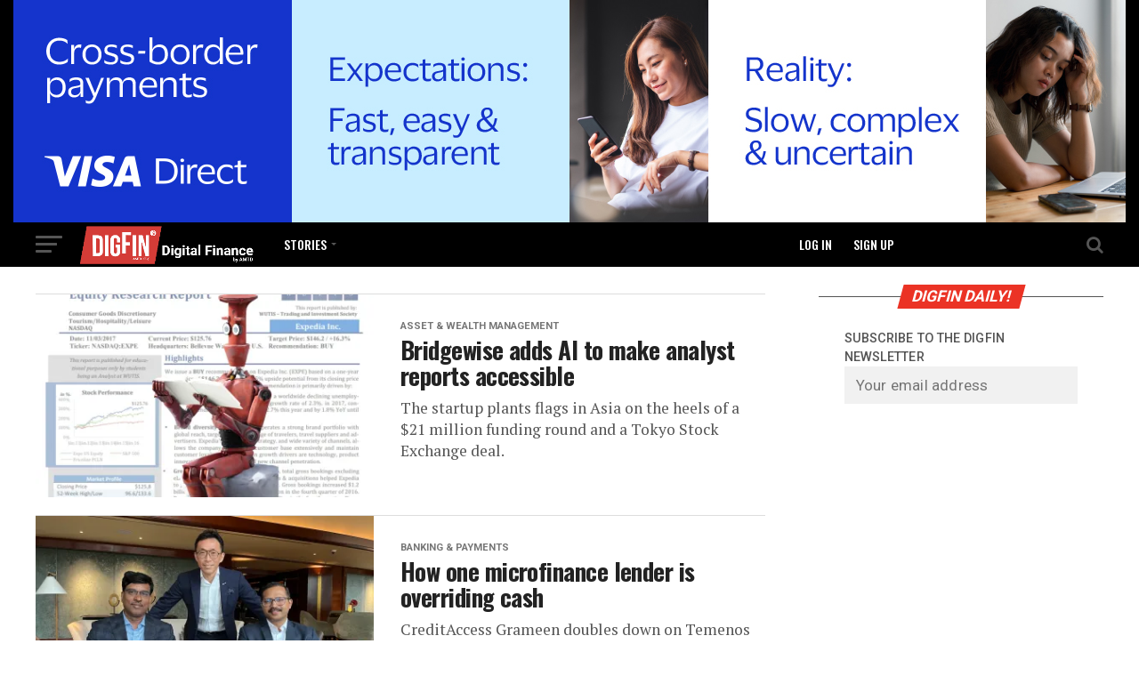

--- FILE ---
content_type: text/html; charset=UTF-8
request_url: https://www.digfingroup.com/news/page/10/
body_size: 13590
content:
<!DOCTYPE html>
<html lang="en-US" prefix="og: http://ogp.me/ns#">
<head>
<meta charset="UTF-8" >
<meta name="viewport" id="viewport" content="width=device-width, initial-scale=1.0, maximum-scale=1.0, minimum-scale=1.0, user-scalable=no" />
<link rel="pingback" href="https://www.digfingroup.com/xmlrpc.php" />
<meta property="og:description" content="DigFin | Digital finance, fintech, and digital assets for Asia" />
<title>News - Page 10 of 98 - Digital Finance</title>
<meta property="og:locale" content="en_US" />
<meta property="og:type" content="website" />
<meta property="og:title" content="Digital Finance" />
<meta property="og:description" content="DigFin | Digital finance, fintech, and digital assets for Asia" />
<meta property="og:url" content="https://www.digfingroup.com" />
<meta property="og:site_name" content="Digital Finance" />
<meta property="og:title" content="Digital Finance"/>
<meta property="og:description" content="DigFin | Digital finance, fintech, and digital assets for Asia"/>
<meta property="og:type" content="article"/>
<meta property="og:article:published_time" content="2024-08-01 14:54:56"/>
<meta property="og:article:modified_time" content="2024-08-01 14:57:23"/>
<meta property="og:article:tag" content="featured"/>
<meta property="og:article:tag" content="genAI"/>
<meta property="og:article:tag" content="research"/>
<meta property="og:article:tag" content="TSE"/>
<meta name="twitter:card" content="summary">
<meta name="twitter:title" content="Digital Finance"/>
<meta name="twitter:description" content="DigFin | Digital finance, fintech, and digital assets for Asia"/>

<!-- This site is optimized with the Yoast SEO plugin v13.4.1 - https://yoast.com/wordpress/plugins/seo/ -->
<meta name="robots" content="max-snippet:-1, max-image-preview:large, max-video-preview:-1"/>
<link rel="canonical" href="https://www.digfingroup.com/news/page/10/" />
<link rel="prev" href="https://www.digfingroup.com/news/page/9/" />
<link rel="next" href="https://www.digfingroup.com/news/page/11/" />
<meta property="og:locale" content="en_US" />
<meta property="og:url" content="https://www.digfingroup.com/news/" />
<meta property="og:site_name" content="Digital Finance" />
<meta name="twitter:card" content="summary" />
<meta name="twitter:site" content="@DigFinGroup" />
<script type='application/ld+json' class='yoast-schema-graph yoast-schema-graph--main'>{"@context":"https://schema.org","@graph":[{"@type":"Organization","@id":"https://www.digfingroup.com/#organization","name":"Digital Finance Media Limited","url":"https://www.digfingroup.com/","sameAs":["https://www.facebook.com/DigFin/","https://www.linkedin.com/company/16174267/admin/","https://twitter.com/DigFinGroup"],"logo":{"@type":"ImageObject","@id":"https://www.digfingroup.com/#logo","inLanguage":"en-US","url":"https://i2.wp.com/www.digfingroup.com/wp-content/uploads/2018/03/cropped-DigFin-square.jpg?fit=512%2C512&ssl=1","width":512,"height":512,"caption":"Digital Finance Media Limited"},"image":{"@id":"https://www.digfingroup.com/#logo"}},{"@type":"WebSite","@id":"https://www.digfingroup.com/#website","url":"https://www.digfingroup.com/","name":"Digital Finance","inLanguage":"en-US","description":"DigFin | Digital finance, fintech, and digital assets for Asia","publisher":{"@id":"https://www.digfingroup.com/#organization"},"potentialAction":[{"@type":"SearchAction","target":"https://www.digfingroup.com/?s={search_term_string}","query-input":"required name=search_term_string"}]},{"@type":"CollectionPage","@id":"https://www.digfingroup.com/news/page/10/#webpage","url":"https://www.digfingroup.com/news/page/10/","name":"News - Page 10 of 98 - Digital Finance","isPartOf":{"@id":"https://www.digfingroup.com/#website"},"inLanguage":"en-US"}]}</script>
<!-- / Yoast SEO plugin. -->

<link rel='dns-prefetch' href='//www.googletagmanager.com' />
<link rel='dns-prefetch' href='//fonts.googleapis.com' />
<link rel='dns-prefetch' href='//s.w.org' />
<link rel='dns-prefetch' href='//pagead2.googlesyndication.com' />
<link rel="alternate" type="application/rss+xml" title="Digital Finance &raquo; Feed" href="https://www.digfingroup.com/feed/" />
<link rel="alternate" type="application/rss+xml" title="Digital Finance &raquo; Comments Feed" href="https://www.digfingroup.com/comments/feed/" />
		<script type="text/javascript">
		var frontEndAjaxURL = "https://www.digfingroup.com/wp-admin/admin-ajax.php";
		</script>
				<script type="text/javascript">
			window._wpemojiSettings = {"baseUrl":"https:\/\/s.w.org\/images\/core\/emoji\/12.0.0-1\/72x72\/","ext":".png","svgUrl":"https:\/\/s.w.org\/images\/core\/emoji\/12.0.0-1\/svg\/","svgExt":".svg","source":{"concatemoji":"https:\/\/www.digfingroup.com\/wp-includes\/js\/wp-emoji-release.min.js?ver=5.2.23"}};
			!function(e,a,t){var n,r,o,i=a.createElement("canvas"),p=i.getContext&&i.getContext("2d");function s(e,t){var a=String.fromCharCode;p.clearRect(0,0,i.width,i.height),p.fillText(a.apply(this,e),0,0);e=i.toDataURL();return p.clearRect(0,0,i.width,i.height),p.fillText(a.apply(this,t),0,0),e===i.toDataURL()}function c(e){var t=a.createElement("script");t.src=e,t.defer=t.type="text/javascript",a.getElementsByTagName("head")[0].appendChild(t)}for(o=Array("flag","emoji"),t.supports={everything:!0,everythingExceptFlag:!0},r=0;r<o.length;r++)t.supports[o[r]]=function(e){if(!p||!p.fillText)return!1;switch(p.textBaseline="top",p.font="600 32px Arial",e){case"flag":return s([55356,56826,55356,56819],[55356,56826,8203,55356,56819])?!1:!s([55356,57332,56128,56423,56128,56418,56128,56421,56128,56430,56128,56423,56128,56447],[55356,57332,8203,56128,56423,8203,56128,56418,8203,56128,56421,8203,56128,56430,8203,56128,56423,8203,56128,56447]);case"emoji":return!s([55357,56424,55356,57342,8205,55358,56605,8205,55357,56424,55356,57340],[55357,56424,55356,57342,8203,55358,56605,8203,55357,56424,55356,57340])}return!1}(o[r]),t.supports.everything=t.supports.everything&&t.supports[o[r]],"flag"!==o[r]&&(t.supports.everythingExceptFlag=t.supports.everythingExceptFlag&&t.supports[o[r]]);t.supports.everythingExceptFlag=t.supports.everythingExceptFlag&&!t.supports.flag,t.DOMReady=!1,t.readyCallback=function(){t.DOMReady=!0},t.supports.everything||(n=function(){t.readyCallback()},a.addEventListener?(a.addEventListener("DOMContentLoaded",n,!1),e.addEventListener("load",n,!1)):(e.attachEvent("onload",n),a.attachEvent("onreadystatechange",function(){"complete"===a.readyState&&t.readyCallback()})),(n=t.source||{}).concatemoji?c(n.concatemoji):n.wpemoji&&n.twemoji&&(c(n.twemoji),c(n.wpemoji)))}(window,document,window._wpemojiSettings);
		</script>
		<style type="text/css">
img.wp-smiley,
img.emoji {
	display: inline !important;
	border: none !important;
	box-shadow: none !important;
	height: 1em !important;
	width: 1em !important;
	margin: 0 .07em !important;
	vertical-align: -0.1em !important;
	background: none !important;
	padding: 0 !important;
}
</style>
	<link rel='stylesheet' id='wp-block-library-css'  href='https://c0.wp.com/c/5.2.23/wp-includes/css/dist/block-library/style.min.css' type='text/css' media='all' />
<style id='wp-block-library-inline-css' type='text/css'>
.has-text-align-justify{text-align:justify;}
</style>
<link rel='stylesheet' id='contact-form-7-css'  href='https://www.digfingroup.com/wp-content/plugins/contact-form-7/includes/css/styles.css?ver=5.1.9' type='text/css' media='all' />
<link rel='stylesheet' id='mvp-custom-style-css'  href='https://www.digfingroup.com/wp-content/themes/zox-news/style.css?ver=5.2.23' type='text/css' media='all' />
<style id='mvp-custom-style-inline-css' type='text/css'>


#mvp-wallpaper {
	background: url() no-repeat 50% 0;
	}

#mvp-foot-copy a {
	color: #878787;
	}

#mvp-content-main p a,
.mvp-post-add-main p a {
	box-shadow: inset 0 -4px 0 #878787;
	}

#mvp-content-main p a:hover,
.mvp-post-add-main p a:hover {
	background: #878787;
	}

a,
a:visited,
.post-info-name a,
.woocommerce .woocommerce-breadcrumb a {
	color: #EB3325;
	}

#mvp-side-wrap a:hover {
	color: #EB3325;
	}

.mvp-fly-top:hover,
.mvp-vid-box-wrap,
ul.mvp-soc-mob-list li.mvp-soc-mob-com {
	background: #878787;
	}

nav.mvp-fly-nav-menu ul li.menu-item-has-children:after,
.mvp-feat1-left-wrap span.mvp-cd-cat,
.mvp-widget-feat1-top-story span.mvp-cd-cat,
.mvp-widget-feat2-left-cont span.mvp-cd-cat,
.mvp-widget-dark-feat span.mvp-cd-cat,
.mvp-widget-dark-sub span.mvp-cd-cat,
.mvp-vid-wide-text span.mvp-cd-cat,
.mvp-feat2-top-text span.mvp-cd-cat,
.mvp-feat3-main-story span.mvp-cd-cat,
.mvp-feat3-sub-text span.mvp-cd-cat,
.mvp-feat4-main-text span.mvp-cd-cat,
.woocommerce-message:before,
.woocommerce-info:before,
.woocommerce-message:before {
	color: #878787;
	}

#searchform input,
.mvp-authors-name {
	border-bottom: 1px solid #878787;
	}

.mvp-fly-top:hover {
	border-top: 1px solid #878787;
	border-left: 1px solid #878787;
	border-bottom: 1px solid #878787;
	}

.woocommerce .widget_price_filter .ui-slider .ui-slider-handle,
.woocommerce #respond input#submit.alt,
.woocommerce a.button.alt,
.woocommerce button.button.alt,
.woocommerce input.button.alt,
.woocommerce #respond input#submit.alt:hover,
.woocommerce a.button.alt:hover,
.woocommerce button.button.alt:hover,
.woocommerce input.button.alt:hover {
	background-color: #878787;
	}

.woocommerce-error,
.woocommerce-info,
.woocommerce-message {
	border-top-color: #878787;
	}

ul.mvp-feat1-list-buts li.active span.mvp-feat1-list-but,
span.mvp-widget-home-title,
span.mvp-post-cat,
span.mvp-feat1-pop-head {
	background: #EB3325;
	}

.woocommerce span.onsale {
	background-color: #EB3325;
	}

.mvp-widget-feat2-side-more-but,
.woocommerce .star-rating span:before,
span.mvp-prev-next-label,
.mvp-cat-date-wrap .sticky {
	color: #EB3325 !important;
	}

#mvp-main-nav-top,
#mvp-fly-wrap,
.mvp-soc-mob-right,
#mvp-main-nav-small-cont {
	background: #000000;
	}

#mvp-main-nav-small .mvp-fly-but-wrap span,
#mvp-main-nav-small .mvp-search-but-wrap span,
.mvp-nav-top-left .mvp-fly-but-wrap span,
#mvp-fly-wrap .mvp-fly-but-wrap span {
	background: #555555;
	}

.mvp-nav-top-right .mvp-nav-search-but,
span.mvp-fly-soc-head,
.mvp-soc-mob-right i,
#mvp-main-nav-small span.mvp-nav-search-but,
#mvp-main-nav-small .mvp-nav-menu ul li a  {
	color: #555555;
	}

#mvp-main-nav-small .mvp-nav-menu ul li.menu-item-has-children a:after {
	border-color: #555555 transparent transparent transparent;
	}

#mvp-nav-top-wrap span.mvp-nav-search-but:hover,
#mvp-main-nav-small span.mvp-nav-search-but:hover {
	color: #878787;
	}

#mvp-nav-top-wrap .mvp-fly-but-wrap:hover span,
#mvp-main-nav-small .mvp-fly-but-wrap:hover span,
span.mvp-woo-cart-num:hover {
	background: #878787;
	}

#mvp-main-nav-bot-cont {
	background: #ffffff;
	}

#mvp-nav-bot-wrap .mvp-fly-but-wrap span,
#mvp-nav-bot-wrap .mvp-search-but-wrap span {
	background: #000000;
	}

#mvp-nav-bot-wrap span.mvp-nav-search-but,
#mvp-nav-bot-wrap .mvp-nav-menu ul li a {
	color: #000000;
	}

#mvp-nav-bot-wrap .mvp-nav-menu ul li.menu-item-has-children a:after {
	border-color: #000000 transparent transparent transparent;
	}

.mvp-nav-menu ul li:hover a {
	border-bottom: 5px solid #878787;
	}

#mvp-nav-bot-wrap .mvp-fly-but-wrap:hover span {
	background: #878787;
	}

#mvp-nav-bot-wrap span.mvp-nav-search-but:hover {
	color: #878787;
	}

body,
.mvp-feat1-feat-text p,
.mvp-feat2-top-text p,
.mvp-feat3-main-text p,
.mvp-feat3-sub-text p,
#searchform input,
.mvp-author-info-text,
span.mvp-post-excerpt,
.mvp-nav-menu ul li ul.sub-menu li a,
nav.mvp-fly-nav-menu ul li a,
.mvp-ad-label,
span.mvp-feat-caption,
.mvp-post-tags a,
.mvp-post-tags a:visited,
span.mvp-author-box-name a,
#mvp-author-box-text p,
.mvp-post-gallery-text p,
ul.mvp-soc-mob-list li span,
#comments,
h3#reply-title,
h2.comments,
#mvp-foot-copy p,
span.mvp-fly-soc-head,
.mvp-post-tags-header,
span.mvp-prev-next-label,
span.mvp-post-add-link-but,
#mvp-comments-button a,
#mvp-comments-button span.mvp-comment-but-text,
.woocommerce ul.product_list_widget span.product-title,
.woocommerce ul.product_list_widget li a,
.woocommerce #reviews #comments ol.commentlist li .comment-text p.meta,
.woocommerce div.product p.price,
.woocommerce div.product p.price ins,
.woocommerce div.product p.price del,
.woocommerce ul.products li.product .price del,
.woocommerce ul.products li.product .price ins,
.woocommerce ul.products li.product .price,
.woocommerce #respond input#submit,
.woocommerce a.button,
.woocommerce button.button,
.woocommerce input.button,
.woocommerce .widget_price_filter .price_slider_amount .button,
.woocommerce span.onsale,
.woocommerce-review-link,
#woo-content p.woocommerce-result-count,
.woocommerce div.product .woocommerce-tabs ul.tabs li a,
a.mvp-inf-more-but,
span.mvp-cont-read-but,
span.mvp-cd-cat,
span.mvp-cd-date,
.mvp-feat4-main-text p,
span.mvp-woo-cart-num,
span.mvp-widget-home-title2,
.wp-caption,
#mvp-content-main p.wp-caption-text,
.gallery-caption,
.mvp-post-add-main p.wp-caption-text,
#bbpress-forums,
#bbpress-forums p,
.protected-post-form input,
#mvp-feat6-text p {
	font-family: 'Roboto', sans-serif;
	}

.mvp-blog-story-text p,
span.mvp-author-page-desc,
#mvp-404 p,
.mvp-widget-feat1-bot-text p,
.mvp-widget-feat2-left-text p,
.mvp-flex-story-text p,
.mvp-search-text p,
#mvp-content-main p,
.mvp-post-add-main p,
.rwp-summary,
.rwp-u-review__comment,
.mvp-feat5-mid-main-text p,
.mvp-feat5-small-main-text p {
	font-family: 'PT Serif', sans-serif;
	}

.mvp-nav-menu ul li a,
#mvp-foot-menu ul li a {
	font-family: 'Oswald', sans-serif;
	}


.mvp-feat1-sub-text h2,
.mvp-feat1-pop-text h2,
.mvp-feat1-list-text h2,
.mvp-widget-feat1-top-text h2,
.mvp-widget-feat1-bot-text h2,
.mvp-widget-dark-feat-text h2,
.mvp-widget-dark-sub-text h2,
.mvp-widget-feat2-left-text h2,
.mvp-widget-feat2-right-text h2,
.mvp-blog-story-text h2,
.mvp-flex-story-text h2,
.mvp-vid-wide-more-text p,
.mvp-prev-next-text p,
.mvp-related-text,
.mvp-post-more-text p,
h2.mvp-authors-latest a,
.mvp-feat2-bot-text h2,
.mvp-feat3-sub-text h2,
.mvp-feat3-main-text h2,
.mvp-feat4-main-text h2,
.mvp-feat5-text h2,
.mvp-feat5-mid-main-text h2,
.mvp-feat5-small-main-text h2,
.mvp-feat5-mid-sub-text h2,
#mvp-feat6-text h2 {
	font-family: 'Oswald', sans-serif;
	}

.mvp-feat2-top-text h2,
.mvp-feat1-feat-text h2,
h1.mvp-post-title,
h1.mvp-post-title-wide,
.mvp-drop-nav-title h4,
#mvp-content-main blockquote p,
.mvp-post-add-main blockquote p,
#mvp-404 h1,
#woo-content h1.page-title,
.woocommerce div.product .product_title,
.woocommerce ul.products li.product h3 {
	font-family: 'Oswald', sans-serif;
	}

span.mvp-feat1-pop-head,
.mvp-feat1-pop-text:before,
span.mvp-feat1-list-but,
span.mvp-widget-home-title,
.mvp-widget-feat2-side-more,
span.mvp-post-cat,
span.mvp-page-head,
h1.mvp-author-top-head,
.mvp-authors-name,
#mvp-content-main h1,
#mvp-content-main h2,
#mvp-content-main h3,
#mvp-content-main h4,
#mvp-content-main h5,
#mvp-content-main h6,
.woocommerce .related h2,
.woocommerce div.product .woocommerce-tabs .panel h2,
.woocommerce div.product .product_title,
.mvp-feat5-side-list .mvp-feat1-list-img:after {
	font-family: 'Roboto', sans-serif;
	}

	

	#mvp-main-body-wrap {
		padding-top: 20px;
		}
	#mvp-feat2-wrap,
	#mvp-feat4-wrap,
	#mvp-post-feat-img-wide,
	#mvp-vid-wide-wrap {
		margin-top: -20px;
		}
	@media screen and (max-width: 479px) {
		#mvp-main-body-wrap {
			padding-top: 15px;
			}
		#mvp-feat2-wrap,
		#mvp-feat4-wrap,
		#mvp-post-feat-img-wide,
		#mvp-vid-wide-wrap {
			margin-top: -15px;
			}
		}
		

	#mvp-leader-wrap {
		position: relative;
		}
	#mvp-site-main {
		margin-top: 0;
		}
	#mvp-leader-wrap {
		top: 0 !important;
		}
		

	.mvp-nav-links {
		display: none;
		}
		

 	.mvp-cd-date{display: none !important;}

#mvp-leader-wrap {
     background-color: black !important;
}
.mvp-author-info-thumb {
 display: none !important;
}
.mvp-author-info-name {
 display: none !important;
}
.mvp-author-info-text {
    margin-left: -1px;
}
blockquote {
   padding-bottom: 18px;
}
#mvp-fly-wrap .mvp-fly-but-wrap span {
    background: #ff5555;
}
blockquote {
font-style: italic;
margin: 1.25em 5 !important;
padding: 1.25em 40px !important;
line-height: 1.45;
position: relative;
color: #FFF;
!border:10 !important;
border-left:5px solid #FF0000 !important;
background:#dddddd;
}
 
blockquote cite {
color: #666666;
font-size: 14px;
display: block;
margin-top: 5px;
}
  
blockquote cite:before {
content: "";
}
input[type="checkbox"], input[type="radio"] {
    opacity: 1 !important;
}

		
</style>
<link rel='stylesheet' id='fontawesome-child-css'  href='https://www.digfingroup.com/wp-content/themes/zox-news-child/font-awesome/css/font-awesome.css?ver=5.2.23' type='text/css' media='all' />
<link rel='stylesheet' id='mvp-custom-child-style-css'  href='https://www.digfingroup.com/wp-content/themes/zox-news-child/style.css?ver=2.0.0' type='text/css' media='all' />
<link rel='stylesheet' id='child-theme-inputs-css'  href='https://www.digfingroup.com/wp-content/themes/zox-news-child/css/inputs/input.css?ver=2.0.0' type='text/css' media='all' />
<link rel='stylesheet' id='child-theme-labels-css'  href='https://www.digfingroup.com/wp-content/themes/zox-news-child/css/inputs/label.css?ver=2.0.0' type='text/css' media='all' />
<link rel='stylesheet' id='slick-css-css'  href='https://www.digfingroup.com/wp-content/themes/zox-news-child/vendor/slick/slick.css?ver=5.2.23' type='text/css' media='all' />
<link rel='stylesheet' id='slick-theme-css-css'  href='https://www.digfingroup.com/wp-content/themes/zox-news-child/vendor/slick/slick-theme.css?ver=5.2.23' type='text/css' media='all' />
<link rel='stylesheet' id='rhm-globalCSS-css'  href='https://www.digfingroup.com/wp-content/themes/zox-news-child/css/global.css?ver=5.2.23' type='text/css' media='all' />
<link rel='stylesheet' id='rhm-sass-css'  href='https://www.digfingroup.com/wp-content/themes/zox-news-child/css/rhm-scss.css?ver=5.2.23' type='text/css' media='all' />
<link rel='stylesheet' id='mvp-reset-css'  href='https://www.digfingroup.com/wp-content/themes/zox-news/css/reset.css?ver=5.2.23' type='text/css' media='all' />
<link rel='stylesheet' id='fontawesome-css'  href='https://www.digfingroup.com/wp-content/themes/zox-news-child/font-awesome/css/font-awesome.css?ver=5.2.23' type='text/css' media='all' />
<link rel='stylesheet' id='mvp-fonts-css'  href='//fonts.googleapis.com/css?family=Advent+Pro%3A700%26subset%3Dlatin%2Clatin-ext%2Ccyrillic%2Ccyrillic-ext%2Cgreek-ext%2Cgreek%2Cvietnamese%7COpen+Sans%3A700%26subset%3Dlatin%2Clatin-ext%2Ccyrillic%2Ccyrillic-ext%2Cgreek-ext%2Cgreek%2Cvietnamese%7CAnton%3A400%26subset%3Dlatin%2Clatin-ext%2Ccyrillic%2Ccyrillic-ext%2Cgreek-ext%2Cgreek%2Cvietnamese%7COswald%3A100%2C200%2C300%2C400%2C500%2C600%2C700%2C800%2C900%26subset%3Dlatin%2Clatin-ext%2Ccyrillic%2Ccyrillic-ext%2Cgreek-ext%2Cgreek%2Cvietnamese%7COswald%3A100%2C200%2C300%2C400%2C500%2C600%2C700%2C800%2C900%26subset%3Dlatin%2Clatin-ext%2Ccyrillic%2Ccyrillic-ext%2Cgreek-ext%2Cgreek%2Cvietnamese%7CRoboto%3A100%2C200%2C300%2C400%2C500%2C600%2C700%2C800%2C900%26subset%3Dlatin%2Clatin-ext%2Ccyrillic%2Ccyrillic-ext%2Cgreek-ext%2Cgreek%2Cvietnamese%7CRoboto%3A100%2C200%2C300%2C400%2C500%2C600%2C700%2C800%2C900%26subset%3Dlatin%2Clatin-ext%2Ccyrillic%2Ccyrillic-ext%2Cgreek-ext%2Cgreek%2Cvietnamese%7CPT+Serif%3A100%2C200%2C300%2C400%2C500%2C600%2C700%2C800%2C900%26subset%3Dlatin%2Clatin-ext%2Ccyrillic%2Ccyrillic-ext%2Cgreek-ext%2Cgreek%2Cvietnamese%7COswald%3A100%2C200%2C300%2C400%2C500%2C600%2C700%2C800%2C900%26subset%3Dlatin%2Clatin-ext%2Ccyrillic%2Ccyrillic-ext%2Cgreek-ext%2Cgreek%2Cvietnamese' type='text/css' media='all' />
<link rel='stylesheet' id='mvp-media-queries-css'  href='https://www.digfingroup.com/wp-content/themes/zox-news/css/media-queries.css?ver=5.2.23' type='text/css' media='all' />
<link rel='stylesheet' id='easy-social-share-buttons-css'  href='https://www.digfingroup.com/wp-content/plugins/easy-social-share-buttons3/assets/css/easy-social-share-buttons.css?ver=5.0.1' type='text/css' media='all' />
<link rel='stylesheet' id='easy-social-share-buttons-display-methods-css'  href='https://www.digfingroup.com/wp-content/plugins/easy-social-share-buttons3/assets/css/essb-display-methods.css?ver=5.0.1' type='text/css' media='all' />
<link rel='stylesheet' id='jetpack_css-css'  href='https://c0.wp.com/p/jetpack/8.3.3/css/jetpack.css' type='text/css' media='all' />
<script type='text/javascript' src='https://c0.wp.com/c/5.2.23/wp-includes/js/jquery/jquery.js'></script>
<script type='text/javascript' src='https://c0.wp.com/c/5.2.23/wp-includes/js/jquery/jquery-migrate.min.js'></script>

<!-- Google tag (gtag.js) snippet added by Site Kit -->
<!-- Google Analytics snippet added by Site Kit -->
<script type='text/javascript' src='https://www.googletagmanager.com/gtag/js?id=GT-NBPRC6H' async></script>
<script type='text/javascript'>
window.dataLayer = window.dataLayer || [];function gtag(){dataLayer.push(arguments);}
gtag("set","linker",{"domains":["www.digfingroup.com"]});
gtag("js", new Date());
gtag("set", "developer_id.dZTNiMT", true);
gtag("config", "GT-NBPRC6H");
</script>
<link rel='https://api.w.org/' href='https://www.digfingroup.com/wp-json/' />
<link rel="EditURI" type="application/rsd+xml" title="RSD" href="https://www.digfingroup.com/xmlrpc.php?rsd" />
<link rel="wlwmanifest" type="application/wlwmanifest+xml" href="https://www.digfingroup.com/wp-includes/wlwmanifest.xml" /> 
<meta name="generator" content="WordPress 5.2.23" />

		<!-- GA Google Analytics @ https://m0n.co/ga -->
		<script async src="https://www.googletagmanager.com/gtag/js?id=UA-115379799-1"></script>
		<script>
			window.dataLayer = window.dataLayer || [];
			function gtag(){dataLayer.push(arguments);}
			gtag('js', new Date());
			gtag('config', 'UA-115379799-1');
		</script>

	<meta name="generator" content="Site Kit by Google 1.171.0" />
<link rel='dns-prefetch' href='//i0.wp.com'/>
<link rel='dns-prefetch' href='//i1.wp.com'/>
<link rel='dns-prefetch' href='//i2.wp.com'/>
<link rel='dns-prefetch' href='//c0.wp.com'/>
<style type='text/css'>img#wpstats{display:none}</style><meta name="google-site-verification" content="d04XC8s5quGVFnJtWvub8RrK1ulbUb4fd5Ye9quE6XM">
<!-- Google AdSense meta tags added by Site Kit -->
<meta name="google-adsense-platform-account" content="ca-host-pub-2644536267352236">
<meta name="google-adsense-platform-domain" content="sitekit.withgoogle.com">
<!-- End Google AdSense meta tags added by Site Kit -->
<style type="text/css">.essb_displayed_sidebar_right, .essb_displayed_sidebar { display: none; -webkit-transition: all 0.5s; -moz-transition: all 0.5s;-ms-transition: all 0.5s;-o-transition: all 0.5s;transition: all 0.5s;}@media screen and (max-width: 750px) { .essb_links.essb_displayed_sidebar, .essb_links.essb_displayed_sidebar_right, .essb_links.essb_displayed_postfloat { display: none; } }@media screen and (max-width: 750px) { .essb_links { display: none; } }@media screen and (max-width: 750px) { .essb-mobile-sharebar, .essb-mobile-sharepoint, .essb-mobile-sharebottom, .essb-mobile-sharebottom .essb_links, .essb-mobile-sharebar-window .essb_links, .essb-mobile-sharepoint .essb_links { display: block; } }@media screen and (max-width: 750px) { .essb-mobile-sharebar .essb_native_buttons, .essb-mobile-sharepoint .essb_native_buttons, .essb-mobile-sharebottom .essb_native_buttons, .essb-mobile-sharebottom .essb_native_item, .essb-mobile-sharebar-window .essb_native_item, .essb-mobile-sharepoint .essb_native_item { display: none; } }@media screen and (min-width: 750px) { .essb-mobile-sharebar, .essb-mobile-sharepoint, .essb-mobile-sharebottom { display: none; } }body.single {margin-bottom: 46px !important;}</style>
<script type="text/javascript">var essb_settings = {"ajax_url":"https:\/\/www.digfingroup.com\/wp-admin\/admin-ajax.php","essb3_nonce":"bec631d228","essb3_plugin_url":"https:\/\/www.digfingroup.com\/wp-content\/plugins\/easy-social-share-buttons3","essb3_stats":false,"essb3_ga":false,"essb3_ga_mode":"simple","blog_url":"https:\/\/www.digfingroup.com\/","essb3_postfloat_stay":false,"post_id":15464,"sidebar_appear_pos":"10"};</script>			<style type="text/css">
				/* If html does not have either class, do not show lazy loaded images. */
				html:not( .jetpack-lazy-images-js-enabled ):not( .js ) .jetpack-lazy-image {
					display: none;
				}
			</style>
			<script>
				document.documentElement.classList.add(
					'jetpack-lazy-images-js-enabled'
				);
			</script>
		
<!-- Google Tag Manager snippet added by Site Kit -->
<script>
			( function( w, d, s, l, i ) {
				w[l] = w[l] || [];
				w[l].push( {'gtm.start': new Date().getTime(), event: 'gtm.js'} );
				var f = d.getElementsByTagName( s )[0],
					j = d.createElement( s ), dl = l != 'dataLayer' ? '&l=' + l : '';
				j.async = true;
				j.src = 'https://www.googletagmanager.com/gtm.js?id=' + i + dl;
				f.parentNode.insertBefore( j, f );
			} )( window, document, 'script', 'dataLayer', 'GTM-W34TBPH' );
			
</script>

<!-- End Google Tag Manager snippet added by Site Kit -->

<!-- Google AdSense snippet added by Site Kit -->
<script  async src="https://pagead2.googlesyndication.com/pagead/js/adsbygoogle.js?client=ca-pub-7295570325203145&amp;host=ca-host-pub-2644536267352236" crossorigin="anonymous"></script>

<!-- End Google AdSense snippet added by Site Kit -->
<link rel="icon" href="https://i2.wp.com/www.digfingroup.com/wp-content/uploads/2018/03/cropped-DigFin-square.jpg?fit=32%2C32&#038;ssl=1" sizes="32x32" />
<link rel="icon" href="https://i2.wp.com/www.digfingroup.com/wp-content/uploads/2018/03/cropped-DigFin-square.jpg?fit=192%2C192&#038;ssl=1" sizes="192x192" />
<link rel="apple-touch-icon-precomposed" href="https://i2.wp.com/www.digfingroup.com/wp-content/uploads/2018/03/cropped-DigFin-square.jpg?fit=180%2C180&#038;ssl=1" />
<meta name="msapplication-TileImage" content="https://i2.wp.com/www.digfingroup.com/wp-content/uploads/2018/03/cropped-DigFin-square.jpg?fit=270%2C270&#038;ssl=1" />
</head>
<body class="blog paged paged-10">
	<div id="mvp-fly-wrap">
	<div id="mvp-fly-menu-top" class="left relative">
		<div class="mvp-fly-top-out left relative">
			<div class="mvp-fly-top-in">
				<div id="mvp-fly-logo" class="left relative">
											<a href="https://www.digfingroup.com/"><img src="https://www.digfingroup.com/wp-content/uploads/2022/11/logo2022.png" alt="Digital Finance" data-rjs="2" /></a>
									</div><!--mvp-fly-logo-->
			</div><!--mvp-fly-top-in-->
			<div class="mvp-fly-but-wrap mvp-fly-but-menu mvp-fly-but-click">
				<span></span>
				<span></span>
				<span></span>
				<span></span>
			</div><!--mvp-fly-but-wrap-->
		</div><!--mvp-fly-top-out-->
	</div><!--mvp-fly-menu-top-->
	<div id="mvp-fly-menu-wrap">
		<nav class="mvp-fly-nav-menu left relative">
			<div class="menu-fly-out-menu-container"><ul id="menu-fly-out-menu" class="menu"><li id="menu-item-6900" class="menu-item menu-item-type-taxonomy menu-item-object-category menu-item-has-children menu-item-6900"><a href="https://www.digfingroup.com/category/news/">Stories</a>
<ul class="sub-menu">
	<li id="menu-item-1541" class="menu-item menu-item-type-taxonomy menu-item-object-category menu-item-1541"><a href="https://www.digfingroup.com/category/awm/">Asset &#038; Wealth Management</a></li>
	<li id="menu-item-1542" class="menu-item menu-item-type-taxonomy menu-item-object-category menu-item-1542"><a href="https://www.digfingroup.com/category/bp/">Banking &#038; Payments</a></li>
	<li id="menu-item-1543" class="menu-item menu-item-type-taxonomy menu-item-object-category menu-item-1543"><a href="https://www.digfingroup.com/category/cm/">Capital Markets</a></li>
	<li id="menu-item-14527" class="menu-item menu-item-type-post_type menu-item-object-page menu-item-14527"><a href="https://www.digfingroup.com/company-news/">Company News</a></li>
	<li id="menu-item-1544" class="menu-item menu-item-type-taxonomy menu-item-object-category menu-item-1544"><a href="https://www.digfingroup.com/category/ins/">Insurance</a></li>
	<li id="menu-item-4270" class="menu-item menu-item-type-taxonomy menu-item-object-category menu-item-4270"><a href="https://www.digfingroup.com/category/pov/">Perspectives</a></li>
	<li id="menu-item-10521" class="menu-item menu-item-type-taxonomy menu-item-object-category menu-item-10521"><a href="https://www.digfingroup.com/category/green/">DigFin Green</a></li>
	<li id="menu-item-11429" class="menu-item menu-item-type-post_type menu-item-object-page menu-item-11429"><a href="https://www.digfingroup.com/vox/">VOX</a></li>
	<li id="menu-item-1547" class="menu-item menu-item-type-taxonomy menu-item-object-category menu-item-1547"><a href="https://www.digfingroup.com/category/glossary/">Glossary</a></li>
</ul>
</li>
</ul></div>		</nav>
	</div><!--mvp-fly-menu-wrap-->
	<div id="mvp-fly-soc-wrap">
		<span class="mvp-fly-soc-head">Connect with us</span>
		<ul class="mvp-fly-soc-list left relative">
							<li><a href="https://www.facebook.com/DigFin/" target="_blank" class="fa fa-facebook fa-2"></a></li>
										<li><a href="https://twitter.com/digfingroup" target="_blank" class="fa fa-twitter fa-2"></a></li>
																						<li><a href="https://www.linkedin.com/company/16174267/" target="_blank" class="fa fa-linkedin fa-2"></a></li>
								</ul>
	</div><!--mvp-fly-soc-wrap-->
</div><!--mvp-fly-wrap-->	<div id="mvp-site" class="left relative">
		<div id="mvp-search-wrap">
			<div id="mvp-search-box">
				<form method="get" id="searchform" action="https://www.digfingroup.com/">
	<input type="text" name="s" id="s" value="Search" onfocus='if (this.value == "Search") { this.value = ""; }' onblur='if (this.value == "") { this.value = "Search"; }' />
	<input type="hidden" id="searchsubmit" value="Search" />
</form>			</div><!--mvp-search-box-->
			<div class="mvp-search-but-wrap mvp-search-click">
				<span></span>
				<span></span>
			</div><!--mvp-search-but-wrap-->
		</div><!--mvp-search-wrap-->
				<div id="mvp-site-wall" class="left relative">
											<div id="mvp-leader-wrap">
					<a  href=
	 "https://globalclient.visa.com/visa-direct-xb-innovation-report?utm_source=digfin&utm_medium=referral&utm_content=leadgen-digital-media_eng_external_prospecting-third-party-3p_vd-ap-fnn_banner_1x1_cta&utm_campaign=ap-ap_visa-direct_q1-fy25_visa-direct_q1-fy25_digfin"
	 >
	<img alt=" The Future of Cross-Border Payments with VISA Direct" src="https://www.digfingroup.com/wp-content/uploads/2024/12/IM-178-AP-Remittance-Campaign-image_1250x250px52.jpg">
	</a>
				</div><!--mvp-leader-wrap-->
										<div id="mvp-site-main" class="left relative">
			<header id="mvp-main-head-wrap" class="left relative">
									<nav id="mvp-main-nav-wrap" class="left relative">
						<div id="mvp-main-nav-small" class="left relative">
							<div id="mvp-main-nav-small-cont" class="left">
								<div class="mvp-main-box">
									<div id="mvp-nav-small-wrap">
										<div class="mvp-nav-small-right-out left">
											<div class="mvp-nav-small-right-in">
												<div class="mvp-nav-small-cont left">
													<div class="mvp-nav-small-left-out right">
														<div id="mvp-nav-small-left" class="left relative">
															<div class="mvp-fly-but-wrap mvp-fly-but-click left relative">
																<span></span>
																<span></span>
																<span></span>
																<span></span>
															</div><!--mvp-fly-but-wrap-->
														</div><!--mvp-nav-small-left-->
														<div class="mvp-nav-small-left-in">
															<div class="mvp-nav-small-mid left">
																<div class="mvp-nav-small-logo left relative">
																																			<a href="https://www.digfingroup.com/"><img src="https://www.digfingroup.com/wp-content/uploads/2022/11/logo2022.png" alt="Digital Finance" data-rjs="2" /></a>
																																																				<h1 class="mvp-logo-title">Digital Finance</h1>
																																	</div><!--mvp-nav-small-logo-->
																<div class="mvp-nav-small-mid-right left">
																																		<div class="mvp-nav-menu left">
																		<div class="menu-main-menu-container"><ul id="menu-main-menu" class="menu"><li id="menu-item-1320" class="menu-item menu-item-type-post_type menu-item-object-page current-menu-item page_item page-item-488 current_page_item current_page_parent menu-item-has-children menu-item-1320"><a href="https://www.digfingroup.com/news/" aria-current="page">Stories</a>
<ul class="sub-menu">
	<li id="menu-item-1317" class="menu-item menu-item-type-taxonomy menu-item-object-category menu-item-1317"><a href="https://www.digfingroup.com/category/awm/">Asset &#038; Wealth Management</a></li>
	<li id="menu-item-1316" class="menu-item menu-item-type-taxonomy menu-item-object-category menu-item-1316"><a href="https://www.digfingroup.com/category/bp/">Banking &#038; Payments</a></li>
	<li id="menu-item-1318" class="menu-item menu-item-type-taxonomy menu-item-object-category menu-item-1318"><a href="https://www.digfingroup.com/category/cm/">Capital Markets</a></li>
	<li id="menu-item-14529" class="menu-item menu-item-type-post_type menu-item-object-page menu-item-14529"><a href="https://www.digfingroup.com/company-news/">Company News</a></li>
	<li id="menu-item-1319" class="menu-item menu-item-type-taxonomy menu-item-object-category menu-item-1319"><a href="https://www.digfingroup.com/category/ins/">Insurance</a></li>
	<li id="menu-item-11430" class="menu-item menu-item-type-post_type menu-item-object-page menu-item-11430"><a href="https://www.digfingroup.com/vox/">VOX</a></li>
	<li id="menu-item-3406" class="menu-item menu-item-type-taxonomy menu-item-object-category menu-item-3406"><a href="https://www.digfingroup.com/category/pov/">Perspectives</a></li>
	<li id="menu-item-10520" class="menu-item menu-item-type-taxonomy menu-item-object-category menu-item-10520"><a href="https://www.digfingroup.com/category/green/">DigFin Green</a></li>
</ul>
</li>
<li id="menu-item-3761" class="menu-register menu-item menu-item-type-custom menu-item-object-custom menu-item-home menu-item-3761"><a href="https://www.digfingroup.com/#mc4wp-form-1">Sign Up</a></li>
<li id="menu-item-3760" class="menu-login menu-item menu-item-type-custom menu-item-object-custom menu-item-3760"><a href="https://www.digfingroup.com/login?redirect_to=https://www.digfingroup.com/news">Log In</a></li>
</ul></div>																	</div><!--mvp-nav-menu-->
																</div><!--mvp-nav-small-mid-right-->
															</div><!--mvp-nav-small-mid-->
														</div><!--mvp-nav-small-left-in-->
													</div><!--mvp-nav-small-left-out-->
												</div><!--mvp-nav-small-cont-->
											</div><!--mvp-nav-small-right-in-->
											<div id="mvp-nav-small-right" class="right relative">
												<span class="mvp-nav-search-but fa fa-search fa-2 mvp-search-click"></span>
											</div><!--mvp-nav-small-right-->
										</div><!--mvp-nav-small-right-out-->
									</div><!--mvp-nav-small-wrap-->
								</div><!--mvp-main-box-->
							</div><!--mvp-main-nav-small-cont-->
						</div><!--mvp-main-nav-small-->
					</nav><!--mvp-main-nav-wrap-->
							</header><!--mvp-main-head-wrap-->
			<div id="mvp-main-body-wrap" class="left relative"><div class="mvp-main-blog-wrap left relative mvp-main-blog-marg">
	<div class="mvp-main-box">
		<div class="mvp-main-blog-cont left relative">
			<div class="mvp-main-blog-out left relative">
				<div class="mvp-main-blog-in">
					<div class="mvp-main-blog-body left relative">
													<ul class="mvp-blog-story-list left relative infinite-content">
																	<li class="mvp-blog-story-wrap left relative infinite-post">
										<a href="https://www.digfingroup.com/bridgewise/" rel="bookmark">
																					<div class="mvp-blog-story-out relative">
												<div class="mvp-blog-story-img left relative">
													<img width="400" height="240" src="https://i2.wp.com/www.digfingroup.com/wp-content/uploads/2024/08/bridgewise.jpg?resize=400%2C240&amp;ssl=1" class="mvp-reg-img lazy wp-post-image jetpack-lazy-image" alt="" data-lazy-src="https://i2.wp.com/www.digfingroup.com/wp-content/uploads/2024/08/bridgewise.jpg?resize=400%2C240&amp;ssl=1&amp;is-pending-load=1" srcset="[data-uri]" />													<img width="80" height="80" src="https://i2.wp.com/www.digfingroup.com/wp-content/uploads/2024/08/bridgewise.jpg?resize=80%2C80&amp;ssl=1" class="mvp-mob-img lazy wp-post-image jetpack-lazy-image" alt="" data-lazy-src="https://i2.wp.com/www.digfingroup.com/wp-content/uploads/2024/08/bridgewise.jpg?resize=80%2C80&amp;ssl=1&amp;is-pending-load=1" srcset="[data-uri]" />																									</div><!--mvp-blog-story-img-->
												<div class="mvp-blog-story-in">
													<div class="mvp-blog-story-text left relative">
														<div class="mvp-cat-date-wrap left relative">
																															<span class="mvp-cd-cat left relative">Asset &amp; Wealth Management</span><span class="mvp-cd-date left relative">1 year ago</span>
																													</div><!--mvp-cat-date-wrap-->
														<h2>Bridgewise adds AI to make analyst reports accessible</h2>
														<p>The startup plants flags in Asia on the heels of a $21 million funding round and a Tokyo Stock Exchange deal.</p>
													</div><!--mvp-blog-story-text-->
												</div><!--mvp-blog-story-in-->
											</div><!--mvp-blog-story-out-->
																				</a>
									</li><!--mvp-blog-story-wrap-->
																	<li class="mvp-blog-story-wrap left relative infinite-post">
										<a href="https://www.digfingroup.com/cagrameen-temenos/" rel="bookmark">
																					<div class="mvp-blog-story-out relative">
												<div class="mvp-blog-story-img left relative">
													<img width="400" height="240" src="https://i0.wp.com/www.digfingroup.com/wp-content/uploads/2024/07/CAG.jpeg?resize=400%2C240&amp;ssl=1" class="mvp-reg-img lazy wp-post-image jetpack-lazy-image" alt="" data-lazy-src="https://i0.wp.com/www.digfingroup.com/wp-content/uploads/2024/07/CAG.jpeg?resize=400%2C240&amp;ssl=1&amp;is-pending-load=1" srcset="[data-uri]" />													<img width="80" height="80" src="https://i0.wp.com/www.digfingroup.com/wp-content/uploads/2024/07/CAG.jpeg?resize=80%2C80&amp;ssl=1" class="mvp-mob-img lazy wp-post-image jetpack-lazy-image" alt="" data-lazy-src="https://i0.wp.com/www.digfingroup.com/wp-content/uploads/2024/07/CAG.jpeg?resize=80%2C80&amp;ssl=1&amp;is-pending-load=1" srcset="[data-uri]" />																									</div><!--mvp-blog-story-img-->
												<div class="mvp-blog-story-in">
													<div class="mvp-blog-story-text left relative">
														<div class="mvp-cat-date-wrap left relative">
																															<span class="mvp-cd-cat left relative">Banking &amp; Payments</span><span class="mvp-cd-date left relative">2 years ago</span>
																													</div><!--mvp-cat-date-wrap-->
														<h2>How one microfinance lender is overriding cash</h2>
														<p>CreditAccess Grameen doubles down on Temenos tech for interacting with its unsecured borrowers.</p>
													</div><!--mvp-blog-story-text-->
												</div><!--mvp-blog-story-in-->
											</div><!--mvp-blog-story-out-->
																				</a>
									</li><!--mvp-blog-story-wrap-->
																	<li class="mvp-blog-story-wrap left relative infinite-post">
										<a href="https://www.digfingroup.com/genai-shameek-kundu/" rel="bookmark">
																					<div class="mvp-blog-story-out relative">
												<div class="mvp-blog-story-img left relative">
													<img width="400" height="240" src="https://i2.wp.com/www.digfingroup.com/wp-content/uploads/2024/07/shameek.jpg?resize=400%2C240&amp;ssl=1" class="mvp-reg-img lazy wp-post-image jetpack-lazy-image" alt="" data-lazy-src="https://i2.wp.com/www.digfingroup.com/wp-content/uploads/2024/07/shameek.jpg?resize=400%2C240&amp;ssl=1&amp;is-pending-load=1" srcset="[data-uri]" />													<img width="80" height="80" src="https://i2.wp.com/www.digfingroup.com/wp-content/uploads/2024/07/shameek.jpg?resize=80%2C80&amp;ssl=1" class="mvp-mob-img lazy wp-post-image jetpack-lazy-image" alt="" data-lazy-src="https://i2.wp.com/www.digfingroup.com/wp-content/uploads/2024/07/shameek.jpg?resize=80%2C80&amp;ssl=1&amp;is-pending-load=1" srcset="[data-uri]" />																									</div><!--mvp-blog-story-img-->
												<div class="mvp-blog-story-in">
													<div class="mvp-blog-story-text left relative">
														<div class="mvp-cat-date-wrap left relative">
																															<span class="mvp-cd-cat left relative">VOX</span><span class="mvp-cd-date left relative">2 years ago</span>
																													</div><!--mvp-cat-date-wrap-->
														<h2>GenAI shakes FIs &#038; startups | Shameek Kundu | VOX 84</h2>
														<p>With experience in startups and as a bank CDO, Shameek Kundu explains how genAI is impacting fintech.</p>
													</div><!--mvp-blog-story-text-->
												</div><!--mvp-blog-story-in-->
											</div><!--mvp-blog-story-out-->
																				</a>
									</li><!--mvp-blog-story-wrap-->
																	<li class="mvp-blog-story-wrap left relative infinite-post">
										<a href="https://www.digfingroup.com/msci-gen-ai/" rel="bookmark">
																					<div class="mvp-blog-story-out relative">
												<div class="mvp-blog-story-img left relative">
													<img width="400" height="240" src="https://i2.wp.com/www.digfingroup.com/wp-content/uploads/2024/07/jorge.jpeg?resize=400%2C240&amp;ssl=1" class="mvp-reg-img lazy wp-post-image jetpack-lazy-image" alt="" data-lazy-src="https://i2.wp.com/www.digfingroup.com/wp-content/uploads/2024/07/jorge.jpeg?resize=400%2C240&amp;ssl=1&amp;is-pending-load=1" srcset="[data-uri]" />													<img width="80" height="80" src="https://i2.wp.com/www.digfingroup.com/wp-content/uploads/2024/07/jorge.jpeg?resize=80%2C80&amp;ssl=1" class="mvp-mob-img lazy wp-post-image jetpack-lazy-image" alt="" data-lazy-src="https://i2.wp.com/www.digfingroup.com/wp-content/uploads/2024/07/jorge.jpeg?resize=80%2C80&amp;ssl=1&amp;is-pending-load=1" srcset="[data-uri]" />																									</div><!--mvp-blog-story-img-->
												<div class="mvp-blog-story-in">
													<div class="mvp-blog-story-text left relative">
														<div class="mvp-cat-date-wrap left relative">
																															<span class="mvp-cd-cat left relative">Asset &amp; Wealth Management</span><span class="mvp-cd-date left relative">2 years ago</span>
																													</div><!--mvp-cat-date-wrap-->
														<h2>MSCI: GenAI lets risk managers do their jobs</h2>
														<p>The index and data firm is rolling out generative-AI products to make asset management firms more productive.</p>
													</div><!--mvp-blog-story-text-->
												</div><!--mvp-blog-story-in-->
											</div><!--mvp-blog-story-out-->
																				</a>
									</li><!--mvp-blog-story-wrap-->
																	<li class="mvp-blog-story-wrap left relative infinite-post">
										<a href="https://www.digfingroup.com/payments-b2b/" rel="bookmark">
																					<div class="mvp-blog-story-text left relative">
												<div class="mvp-cat-date-wrap left relative">
																											<span class="mvp-cd-cat left relative">Banking &amp; Payments</span><span class="mvp-cd-date left relative">2 years ago</span>
																									</div><!--mvp-cat-date-wrap-->
												<h2>The bank-v.-fintech battle for payments moves into B2B</h2>
												<p>The digitalization of large-enterprise commerce means B2B correspondent banking is now up for grabs.</p>
											</div><!--mvp-blog-story-text-->
																				</a>
									</li><!--mvp-blog-story-wrap-->
																	<li class="mvp-blog-story-wrap left relative infinite-post">
										<a href="https://www.digfingroup.com/alibaba-tencent/" rel="bookmark">
																					<div class="mvp-blog-story-text left relative">
												<div class="mvp-cat-date-wrap left relative">
																											<span class="mvp-cd-cat left relative">Perspectives</span><span class="mvp-cd-date left relative">2 years ago</span>
																									</div><!--mvp-cat-date-wrap-->
												<h2>How far outside of China can China’s fintech giants go?</h2>
												<p>China Big Tech wants to grow overseas, but exporting the Alibaba and Tencent duopoly is hard.</p>
											</div><!--mvp-blog-story-text-->
																				</a>
									</li><!--mvp-blog-story-wrap-->
																	<li class="mvp-blog-story-wrap left relative infinite-post">
										<a href="https://www.digfingroup.com/crypto-custody-alessio-quaglini/" rel="bookmark">
																					<div class="mvp-blog-story-out relative">
												<div class="mvp-blog-story-img left relative">
													<img width="400" height="240" src="https://i1.wp.com/www.digfingroup.com/wp-content/uploads/2024/07/alessio.jpg?resize=400%2C240&amp;ssl=1" class="mvp-reg-img lazy wp-post-image jetpack-lazy-image" alt="" data-lazy-src="https://i1.wp.com/www.digfingroup.com/wp-content/uploads/2024/07/alessio.jpg?resize=400%2C240&amp;ssl=1&amp;is-pending-load=1" srcset="[data-uri]" />													<img width="80" height="80" src="https://i1.wp.com/www.digfingroup.com/wp-content/uploads/2024/07/alessio.jpg?resize=80%2C80&amp;ssl=1" class="mvp-mob-img lazy wp-post-image jetpack-lazy-image" alt="" data-lazy-src="https://i1.wp.com/www.digfingroup.com/wp-content/uploads/2024/07/alessio.jpg?resize=80%2C80&amp;ssl=1&amp;is-pending-load=1" srcset="[data-uri]" />																									</div><!--mvp-blog-story-img-->
												<div class="mvp-blog-story-in">
													<div class="mvp-blog-story-text left relative">
														<div class="mvp-cat-date-wrap left relative">
																															<span class="mvp-cd-cat left relative">VOX</span><span class="mvp-cd-date left relative">2 years ago</span>
																													</div><!--mvp-cat-date-wrap-->
														<h2>Crypto custody questions | Alessio Quaglini | VOX 83</h2>
														<p>Custody is even more critical in crypto than in TradFi, argues Alessio Quaglini, founder of Hex Trust.</p>
													</div><!--mvp-blog-story-text-->
												</div><!--mvp-blog-story-in-->
											</div><!--mvp-blog-story-out-->
																				</a>
									</li><!--mvp-blog-story-wrap-->
																	<li class="mvp-blog-story-wrap left relative infinite-post">
										<a href="https://www.digfingroup.com/terrapay-payments/" rel="bookmark">
																					<div class="mvp-blog-story-out relative">
												<div class="mvp-blog-story-img left relative">
													<img width="400" height="240" src="https://i1.wp.com/www.digfingroup.com/wp-content/uploads/2024/07/DigFin-1440-x-960-px-3.jpg?resize=400%2C240&amp;ssl=1" class="mvp-reg-img lazy wp-post-image jetpack-lazy-image" alt="" data-lazy-src="https://i1.wp.com/www.digfingroup.com/wp-content/uploads/2024/07/DigFin-1440-x-960-px-3.jpg?resize=400%2C240&amp;ssl=1&amp;is-pending-load=1" srcset="[data-uri]" />													<img width="80" height="80" src="https://i1.wp.com/www.digfingroup.com/wp-content/uploads/2024/07/DigFin-1440-x-960-px-3.jpg?resize=80%2C80&amp;ssl=1" class="mvp-mob-img lazy wp-post-image jetpack-lazy-image" alt="" data-lazy-src="https://i1.wp.com/www.digfingroup.com/wp-content/uploads/2024/07/DigFin-1440-x-960-px-3.jpg?resize=80%2C80&amp;ssl=1&amp;is-pending-load=1" srcset="[data-uri]" />																									</div><!--mvp-blog-story-img-->
												<div class="mvp-blog-story-in">
													<div class="mvp-blog-story-text left relative">
														<div class="mvp-cat-date-wrap left relative">
																															<span class="mvp-cd-cat left relative">Banking &amp; Payments</span><span class="mvp-cd-date left relative">2 years ago</span>
																													</div><!--mvp-cat-date-wrap-->
														<h2>TerraPay scours APAC for money-operator licenses</h2>
														<p>The young payments company uses Series B money to build on top of its recent licensing in Singapore.</p>
													</div><!--mvp-blog-story-text-->
												</div><!--mvp-blog-story-in-->
											</div><!--mvp-blog-story-out-->
																				</a>
									</li><!--mvp-blog-story-wrap-->
																	<li class="mvp-blog-story-wrap left relative infinite-post">
										<a href="https://www.digfingroup.com/hubert-knapp-cbdc/" rel="bookmark">
																					<div class="mvp-blog-story-out relative">
												<div class="mvp-blog-story-img left relative">
													<img width="400" height="240" src="https://i1.wp.com/www.digfingroup.com/wp-content/uploads/2024/07/hubert.jpg?resize=400%2C240&amp;ssl=1" class="mvp-reg-img lazy wp-post-image jetpack-lazy-image" alt="" data-lazy-src="https://i1.wp.com/www.digfingroup.com/wp-content/uploads/2024/07/hubert.jpg?resize=400%2C240&amp;ssl=1&amp;is-pending-load=1" srcset="[data-uri]" />													<img width="80" height="80" src="https://i1.wp.com/www.digfingroup.com/wp-content/uploads/2024/07/hubert.jpg?resize=80%2C80&amp;ssl=1" class="mvp-mob-img lazy wp-post-image jetpack-lazy-image" alt="" data-lazy-src="https://i1.wp.com/www.digfingroup.com/wp-content/uploads/2024/07/hubert.jpg?resize=80%2C80&amp;ssl=1&amp;is-pending-load=1" srcset="[data-uri]" />																									</div><!--mvp-blog-story-img-->
												<div class="mvp-blog-story-in">
													<div class="mvp-blog-story-text left relative">
														<div class="mvp-cat-date-wrap left relative">
																															<span class="mvp-cd-cat left relative">VOX</span><span class="mvp-cd-date left relative">2 years ago</span>
																													</div><!--mvp-cat-date-wrap-->
														<h2>Changing banks, and money | Hubert Knapp | VOX Ep. 82</h2>
														<p>Hubert Knapp of Chavanette Advisors discusses the deeper implications of CBDCs on commercial banking.</p>
													</div><!--mvp-blog-story-text-->
												</div><!--mvp-blog-story-in-->
											</div><!--mvp-blog-story-out-->
																				</a>
									</li><!--mvp-blog-story-wrap-->
																	<li class="mvp-blog-story-wrap left relative infinite-post">
										<a href="https://www.digfingroup.com/kyobo-lifeplanet/" rel="bookmark">
																					<div class="mvp-blog-story-out relative">
												<div class="mvp-blog-story-img left relative">
													<img width="400" height="240" src="https://i1.wp.com/www.digfingroup.com/wp-content/uploads/2024/07/korea.jpg?resize=400%2C240&amp;ssl=1" class="mvp-reg-img lazy wp-post-image jetpack-lazy-image" alt="" data-lazy-src="https://i1.wp.com/www.digfingroup.com/wp-content/uploads/2024/07/korea.jpg?resize=400%2C240&amp;ssl=1&amp;is-pending-load=1" srcset="[data-uri]" />													<img width="80" height="80" src="https://i1.wp.com/www.digfingroup.com/wp-content/uploads/2024/07/korea.jpg?resize=80%2C80&amp;ssl=1" class="mvp-mob-img lazy wp-post-image jetpack-lazy-image" alt="" data-lazy-src="https://i1.wp.com/www.digfingroup.com/wp-content/uploads/2024/07/korea.jpg?resize=80%2C80&amp;ssl=1&amp;is-pending-load=1" srcset="[data-uri]" />																									</div><!--mvp-blog-story-img-->
												<div class="mvp-blog-story-in">
													<div class="mvp-blog-story-text left relative">
														<div class="mvp-cat-date-wrap left relative">
																															<span class="mvp-cd-cat left relative">Insurance</span><span class="mvp-cd-date left relative">2 years ago</span>
																													</div><!--mvp-cat-date-wrap-->
														<h2>Kyobo’s digital life insurer peps up after a slow decade</h2>
														<p>Korea’s first licensed digital insurer, LifePlanet, is finally beginning to generate results after 11 tough years.</p>
													</div><!--mvp-blog-story-text-->
												</div><!--mvp-blog-story-in-->
											</div><!--mvp-blog-story-out-->
																				</a>
									</li><!--mvp-blog-story-wrap-->
															</ul>
												<div class="mvp-inf-more-wrap left relative">
															<a href="#" class="mvp-inf-more-but">More Posts</a>
														<div class="mvp-nav-links">
								<div class="pagination"><span>Page 10 of 98</span><a href='https://www.digfingroup.com/news/'>&laquo; First</a><a href='https://www.digfingroup.com/news/page/9/'>&lsaquo; Previous</a><a href='https://www.digfingroup.com/news/page/6/' class="inactive">6</a><a href='https://www.digfingroup.com/news/page/7/' class="inactive">7</a><a href='https://www.digfingroup.com/news/page/8/' class="inactive">8</a><a href='https://www.digfingroup.com/news/page/9/' class="inactive">9</a><span class="current">10</span><a href='https://www.digfingroup.com/news/page/11/' class="inactive">11</a><a href='https://www.digfingroup.com/news/page/12/' class="inactive">12</a><a href='https://www.digfingroup.com/news/page/13/' class="inactive">13</a><a href='https://www.digfingroup.com/news/page/14/' class="inactive">14</a><a href="https://www.digfingroup.com/news/page/11/">Next &rsaquo;</a><a href='https://www.digfingroup.com/news/page/98/'>Last &raquo;</a></div>
							</div><!--mvp-nav-links-->
						</div><!--mvp-inf-more-wrap-->
					</div><!--mvp-main-blog-body-->
				</div><!--mvp-mvp-main-blog-in-->
				<div id="mvp-side-wrap" class="left relative theiaStickySidebar">
			<section id="mc4wp_form_widget-4" class="mvp-side-widget widget_mc4wp_form_widget"><div class="mvp-widget-home-head"><h4 class="mvp-widget-home-title"><span class="mvp-widget-home-title">DigFin daily!</span></h4></div><script>(function() {
	window.mc4wp = window.mc4wp || {
		listeners: [],
		forms: {
			on: function(evt, cb) {
				window.mc4wp.listeners.push(
					{
						event   : evt,
						callback: cb
					}
				);
			}
		}
	}
})();
</script><!-- Mailchimp for WordPress v4.11.1 - https://wordpress.org/plugins/mailchimp-for-wp/ --><form id="mc4wp-form-1" class="mc4wp-form mc4wp-form-1434" method="post" data-id="1434" data-name="Newsletter subscription" ><input type="hidden" autocomplete="off" autocorrect="off" name="u-i-PH-KE-RSQ-hv-IdGC-k" value="" /><div class="mc4wp-form-fields"><p>
    <label>SUBSCRIBE TO THE DIGFIN NEWSLETTER</label>

<fieldset>
	<input type="email" name="EMAIL" placeholder="Your email address" required />

</div><label style="display: none !important;">Leave this field empty if you're human: <input type="text" name="_mc4wp_honeypot" value="" tabindex="-1" autocomplete="off" /></label><input type="hidden" name="_mc4wp_timestamp" value="1769545984" /><input type="hidden" name="_mc4wp_form_id" value="1434" /><input type="hidden" name="_mc4wp_form_element_id" value="mc4wp-form-1" /><div class="mc4wp-response"></div></form><!-- / Mailchimp for WordPress Plugin --></section>	</div><!--mvp-side-wrap-->			</div><!--mvp-mvp-main-blog-out-->
		</div><!--mvp-main-blog-cont-->
	</div><!--mvp-main-box-->
</div><!--mvp-main-blog-wrap-->
			</div><!--mvp-main-body-wrap-->
			<footer id="mvp-foot-wrap" class="left relative">
				<div id="mvp-foot-top" class="left relative">
					<div class="mvp-main-box">
						<div id="mvp-foot-logo" class="left relative">
															<a href="https://www.digfingroup.com/"><img src="https://www.digfingroup.com/wp-content/uploads/2022/11/DigFinLogo2022.png" alt="Digital Finance" data-rjs="2" /></a>
													</div><!--mvp-foot-logo-->
						<div id="mvp-foot-soc" class="left relative">
							<ul class="mvp-foot-soc-list left relative">
																	<li><a href="https://www.facebook.com/DigFin/" target="_blank" class="fa fa-facebook fa-2"></a></li>
																									<li><a href="https://twitter.com/digfingroup" target="_blank" class="fa fa-twitter fa-2"></a></li>
																																																									<li><a href="https://www.linkedin.com/company/16174267/" target="_blank" class="fa fa-linkedin fa-2"></a></li>
																							</ul>
						</div><!--mvp-foot-soc-->
						<div id="mvp-foot-menu-wrap" class="left relative">
							<div id="mvp-foot-menu" class="left relative">
								<div class="menu-footer-menu-container"><ul id="menu-footer-menu" class="menu"><li id="menu-item-12491" class="menu-item menu-item-type-post_type menu-item-object-page menu-item-12491"><a href="https://www.digfingroup.com/?page_id=400">About</a></li>
<li id="menu-item-9704" class="menu-item menu-item-type-post_type menu-item-object-page menu-item-9704"><a href="https://www.digfingroup.com/terms-conditions/">Terms &#038; Conditions</a></li>
</ul></div>							</div><!--mvp-foot-menu-->
						</div><!--mvp-foot-menu-wrap-->
					</div><!--mvp-main-box-->
				</div><!--mvp-foot-top-->
				<div id="mvp-foot-bot" class="left relative">
					<div class="mvp-main-box">
						<div id="mvp-foot-copy" class="left relative">
							<p>Copyright © 2026 Digital Finance Media Limited. All rights reserved.</p>
						</div><!--mvp-foot-copy-->
					</div><!--mvp-main-box-->
				</div><!--mvp-foot-bot-->
			</footer>
		</div><!--mvp-site-main-->
	</div><!--mvp-site-wall-->
</div><!--mvp-site-->
<div class="mvp-fly-top back-to-top">
	<i class="fa fa-angle-up fa-3"></i>
</div><!--mvp-fly-top-->

<li><a href="https://www.shopimtraum.com/">Hauptseite</a></li>
<li><a href="https://www.bestmartcenter.com/product-category/grocery-gourmet-food/">Grocery Gourmet Food</a></li>
<div class="mvp-fly-fade mvp-fly-but-click">
</div><!--mvp-fly-fade-->
		<!-- LinkedIn Insight Tag added by ro-marketing -->
		<script type="text/javascript">
			_linkedin_data_partner_id = "281763";
		</script>
		<script type="text/javascript">
			(function(){var s = document.getElementsByTagName("script")[0];
			var b = document.createElement("script");
			b.type = "text/javascript";b.async = true;
			b.src = "https://snap.licdn.com/li.lms-analytics/insight.min.js";
			s.parentNode.insertBefore(b, s);})();
		</script>
		<noscript>
			<img height="1" width="1" style="display:none;" alt="" src="https://dc.ads.linkedin.com/collect/?pid=281763&fmt=gif" />
		</noscript>
		<!-- End LinkedIn Insight Tag added by ro-marketing -->
	<script>(function() {function maybePrefixUrlField () {
  const value = this.value.trim()
  if (value !== '' && value.indexOf('http') !== 0) {
    this.value = 'http://' + value
  }
}

const urlFields = document.querySelectorAll('.mc4wp-form input[type="url"]')
for (let j = 0; j < urlFields.length; j++) {
  urlFields[j].addEventListener('blur', maybePrefixUrlField)
}
})();</script>		<!-- Google Tag Manager (noscript) snippet added by Site Kit -->
		<noscript>
			<iframe src="https://www.googletagmanager.com/ns.html?id=GTM-W34TBPH" height="0" width="0" style="display:none;visibility:hidden"></iframe>
		</noscript>
		<!-- End Google Tag Manager (noscript) snippet added by Site Kit -->
		<script type="text/javascript">!function(t,e){"use strict";function n(){if(!a){a=!0;for(var t=0;t<d.length;t++)d[t].fn.call(window,d[t].ctx);d=[]}}function o(){"complete"===document.readyState&&n()}t=t||"docReady",e=e||window;var d=[],a=!1,c=!1;e[t]=function(t,e){return a?void setTimeout(function(){t(e)},1):(d.push({fn:t,ctx:e}),void("complete"===document.readyState||!document.attachEvent&&"interactive"===document.readyState?setTimeout(n,1):c||(document.addEventListener?(document.addEventListener("DOMContentLoaded",n,!1),window.addEventListener("load",n,!1)):(document.attachEvent("onreadystatechange",o),window.attachEvent("onload",n)),c=!0)))}}("wpBruiserDocReady",window);
			(function(){var wpbrLoader = (function(){var g=document,b=g.createElement('script'),c=g.scripts[0];b.async=1;b.src='https://www.digfingroup.com/?gdbc-client=3.1.43-'+(new Date()).getTime();c.parentNode.insertBefore(b,c);});wpBruiserDocReady(wpbrLoader);window.onunload=function(){};window.addEventListener('pageshow',function(event){if(event.persisted){(typeof window.WPBruiserClient==='undefined')?wpbrLoader():window.WPBruiserClient.requestTokens();}},false);})();
</script><script type='text/javascript' src='https://c0.wp.com/p/jetpack/8.3.3/_inc/build/photon/photon.min.js'></script>
<script type='text/javascript'>
/* <![CDATA[ */
var wpcf7 = {"apiSettings":{"root":"https:\/\/www.digfingroup.com\/wp-json\/contact-form-7\/v1","namespace":"contact-form-7\/v1"}};
/* ]]> */
</script>
<script type='text/javascript' src='https://www.digfingroup.com/wp-content/plugins/contact-form-7/includes/js/scripts.js?ver=5.1.9'></script>
<script type='text/javascript' src='https://www.digfingroup.com/wp-content/themes/zox-news-child/vendor/slick/slick.js?ver=5.2.23'></script>
<script type='text/javascript' src='https://www.digfingroup.com/wp-content/themes/zox-news-child/js/global.js?ver=5.2.23'></script>
<script type='text/javascript' src='https://www.digfingroup.com/wp-content/themes/zox-news/js/mvpcustom.js?ver=5.2.23'></script>
<script type='text/javascript'>
	jQuery(document).ready(function($) {
	$(window).load(function(){
	var leaderHeight = $("#mvp-leader-wrap").outerHeight();
	var navHeight = $("#mvp-main-head-wrap").outerHeight();
	var headerHeight = navHeight + leaderHeight;
	var previousScroll = 0;
	$(window).scroll(function(event){
			var scroll = $(this).scrollTop();
			if ($(window).scrollTop() > headerHeight){
				$("#mvp-main-nav-small").addClass("mvp-nav-small-fixed");
				$("#mvp-main-body-wrap").css("margin-top", navHeight );
			} else {
				$("#mvp-main-nav-small").removeClass("mvp-nav-small-fixed");
				$("#mvp-main-body-wrap").css("margin-top","0");
			}
			if ($(window).scrollTop() > headerHeight + 50){
				$("#mvp-main-nav-small").addClass("mvp-fixed");
				$("#mvp-main-nav-small").addClass("mvp-fixed-shadow");
				$(".mvp-fly-top").addClass("mvp-to-top");
			} else {
				$("#mvp-main-nav-small").removeClass("mvp-fixed");
				$("#mvp-main-nav-small").removeClass("mvp-fixed-shadow");
	    		$(".mvp-fly-top").removeClass("mvp-to-top");
			}
			previousScroll = scroll;
	});
	});
	});
	

	jQuery(document).ready(function($) {
	$(".menu-item-has-children a").click(function(event){
	  event.stopPropagation();
	  
  	});

	$(".menu-item-has-children").click(function(){
    	  $(this).addClass("toggled");
    	  if($(".menu-item-has-children").hasClass("toggled"))
    	  {
    	  $(this).children("ul").toggle();
	  $(".mvp-fly-nav-menu").getNiceScroll().resize();
	  }
	  $(this).toggleClass("tog-minus");
    	  return false;
  	});

	// Main Menu Scroll
	$(window).load(function(){
	  $(".mvp-fly-nav-menu").niceScroll({cursorcolor:"#888",cursorwidth: 7,cursorborder: 0,zindex:999999});
	});
	});
	

	jQuery(document).ready(function($) {
	$(".infinite-content").infinitescroll({
	  navSelector: ".mvp-nav-links",
	  nextSelector: ".mvp-nav-links a:first",
	  itemSelector: ".infinite-post",
	  errorCallback: function(){ $(".mvp-inf-more-but").css("display", "none") }
	});
	$(window).unbind(".infscr");
	$(".mvp-inf-more-but").click(function(){
   		$(".infinite-content").infinitescroll("retrieve");
        	return false;
	});
	$(window).load(function(){
		if ($(".mvp-nav-links a").length) {
			$(".mvp-inf-more-but").css("display","inline-block");
		} else {
			$(".mvp-inf-more-but").css("display","none");
		}
	});
	});
	
</script>
<script type='text/javascript' src='https://www.digfingroup.com/wp-content/themes/zox-news/js/scripts.js?ver=5.2.23'></script>
<script type='text/javascript' src='https://www.digfingroup.com/wp-content/themes/zox-news/js/retina.js?ver=5.2.23'></script>
<script type='text/javascript' src='https://www.digfingroup.com/wp-content/themes/zox-news/js/jquery.infinitescroll.min.js?ver=5.2.23'></script>
<script type='text/javascript' src='https://c0.wp.com/p/jetpack/8.3.3/_inc/build/lazy-images/js/lazy-images.min.js'></script>
<script type='text/javascript' src='https://c0.wp.com/c/5.2.23/wp-includes/js/wp-embed.min.js'></script>
<script type='text/javascript' defer src='https://www.digfingroup.com/wp-content/plugins/mailchimp-for-wp/assets/js/forms.js?ver=4.11.1'></script>
<script type='text/javascript' src='https://stats.wp.com/e-202605.js' async='async' defer='defer'></script>
<script type='text/javascript'>
	_stq = window._stq || [];
	_stq.push([ 'view', {v:'ext',j:'1:8.3.3',blog:'173672524',post:'488',tz:'8',srv:'www.digfingroup.com'} ]);
	_stq.push([ 'clickTrackerInit', '173672524', '488' ]);
</script>
<link rel="stylesheet" id="essb-cct-style"  href="https://www.digfingroup.com/wp-content/plugins/easy-social-share-buttons3/lib/modules/click-to-tweet/assets/css/styles.css" type="text/css" media="all" /><script type="text/javascript">
				(function() {
				var po = document.createElement('script'); po.type = 'text/javascript'; po.async=true;;
				po.src = 'https://www.digfingroup.com/wp-content/plugins/easy-social-share-buttons3/assets/js/essb-core.min.js';
				var s = document.getElementsByTagName('script')[0]; s.parentNode.insertBefore(po, s);
		})();</script><script type="text/javascript"></script><script defer src="https://static.cloudflareinsights.com/beacon.min.js/vcd15cbe7772f49c399c6a5babf22c1241717689176015" integrity="sha512-ZpsOmlRQV6y907TI0dKBHq9Md29nnaEIPlkf84rnaERnq6zvWvPUqr2ft8M1aS28oN72PdrCzSjY4U6VaAw1EQ==" data-cf-beacon='{"version":"2024.11.0","token":"44ef578163c541fbb1258bef78a66c37","r":1,"server_timing":{"name":{"cfCacheStatus":true,"cfEdge":true,"cfExtPri":true,"cfL4":true,"cfOrigin":true,"cfSpeedBrain":true},"location_startswith":null}}' crossorigin="anonymous"></script>
</body>
</html>

--- FILE ---
content_type: text/html; charset=utf-8
request_url: https://www.google.com/recaptcha/api2/aframe
body_size: 269
content:
<!DOCTYPE HTML><html><head><meta http-equiv="content-type" content="text/html; charset=UTF-8"></head><body><script nonce="V79kJK2Z52FGOnz3wSgMwQ">/** Anti-fraud and anti-abuse applications only. See google.com/recaptcha */ try{var clients={'sodar':'https://pagead2.googlesyndication.com/pagead/sodar?'};window.addEventListener("message",function(a){try{if(a.source===window.parent){var b=JSON.parse(a.data);var c=clients[b['id']];if(c){var d=document.createElement('img');d.src=c+b['params']+'&rc='+(localStorage.getItem("rc::a")?sessionStorage.getItem("rc::b"):"");window.document.body.appendChild(d);sessionStorage.setItem("rc::e",parseInt(sessionStorage.getItem("rc::e")||0)+1);localStorage.setItem("rc::h",'1769545987822');}}}catch(b){}});window.parent.postMessage("_grecaptcha_ready", "*");}catch(b){}</script></body></html>

--- FILE ---
content_type: text/css
request_url: https://www.digfingroup.com/wp-content/themes/zox-news-child/style.css?ver=2.0.0
body_size: 4146
content:
/*
Theme Name:   Zox News Child
Theme URI:    https://themeforest.net/user/mvpthemes/
Description:  Zox News Child Theme
Author:       MVP Themes
Author URI:   https://themeforest.net/user/mvpthemes/portfolio
Template:     zox-news
Version:      2.0.0
License:      GNU General Public License v3 or later
License URI:  http://www.gnu.org/licenses/gpl-3.0.html
Tags:         two-columns, custom-background, custom-colors, custom-menu, featured-images, theme-options, threaded-comments, translation-ready
Text Domain:  zox-news-child
*/

@media screen and (max-width: 479px){
	#mvp-post-feat-text-wrap {
		left: 15px;
		top: 0 !important;
	}

	.mvp-widget-feat1-bot-img,
	.mvp-feat2-bot-img {
		max-width: 80px
	}
}
h1.mvp-post-title.mvp-post-title-wide.left.entry-title{
	line-height: 1.2;
}

@media screen and (min-width: 768px) {
	.mvp-nav-small-mid {
		width: 120%;
	}
}
#mvp-fly-logo{
	text-align: left;
	margin: 10px -20%;
	width: 145%;
}
#mvp-fly-menu-top-div img{
	margin-top: -50px;
}
#mvp-fly-menu-top-div button{
	position: absolute;
	top: 120px;
	left: 5%;
	background: white;
	border: none;
	padding: 10px;
	color: #06a0fc;
	font-weight: bold;
	border-radius: 2px;
	cursor: pointer;
}
#mvp-fly-menu-top-div p{
	position: absolute;
	top: 50px;
	left: 5%;
	color: white;
	text-transform: uppercase;
	line-height: 1.3;
	padding-bottom: 10px;
	border-bottom: 1px solid;
}
#mvp-fly-menu-wrap{
	position: relative !important;
	top: 0;
}
.mvp-blog-story-text h2:hover,
.mvp-feat2-bot-text h2:hover,
.mvp-feat1-list-text h2:hover{
	color:#EB3325 !important;
	opacity: 1 !important;
}

.post-472 a{
	text-decoration: none !important;
	color: #EB3325 !important;
	box-shadow: none !important;
}
.post-472 a:hover{
	background: none !important;
	opacity: 0.6;
}

.mvp-blog-story-col {
	margin-bottom: 5.380952%;
	margin-left: 9.380952%;
	width: 40.619048%;
}

ul.mvp-foot-soc-list .fa-facebook:hover {
	background: #ff0000;
}
ul.mvp-foot-soc-list .fa-twitter:hover {
	background: #ff0000;
}
ul.mvp-foot-soc-list .fa-google-plus:hover {
	background: #ff0000;
}
ul.mvp-foot-soc-list .fa-linkedin:hover {
	background: #ff0000;
}
a.mvp-inf-more-but {
	font-size: 2.8rem !important;
}

.mvp-nav-menu ul li a {
	color: #Fff !important;
}

.essb-postbar-progress-bar {
	background-color: #ff0000 !important;
}

.gs-member-desc {
	color: #ccc !important;
}

/*Main Template Override*/

.menu-fly-out-menu-container{
	max-height:50vh;
	overflow-y:scroll;
	overflow-x:hidden;
	/*by mcit kelvin*/
	padding-top: 100px;
}

@media(min-width:767px){
	.mvp-nav-small-right-in{
		width: 60% !important;
		float: left !important;
	}
	#mvp-nav-small-right{
		width: 25% !important;
		float: right !important;
		line-height: 45px;
	}
	#mvp-nav-small-right a {
		-webkit-border-radius: 50%;
		border-radius: 50%;
		background: #333;
		color: #fff !important;
		display: inline-block;
		font-size: 15px;
		line-height: 15px;
		margin-left: 4px;
		padding-top: 5px;
		text-align: center;
		width: 25px;
		height: 20px;
	}
	#mvp-nav-small-right a:hover {
		background-color: #ff0000;
	}
	.mvp-feat2-bot-text.left.relative span.mvp-cd-cat.left.relative,
	li.mvp-blog-story-col.left.relative.infinite-post span.mvp-cd-cat.left.relative{
		position: absolute !important;
		top: -25px;
		background-color: #14102F;
		padding: 10px 20px;
		width: 50%;
		color: white !important;
		margin: auto;
		left: 0;
		right: 0;
		text-align: center;
		transform: skewX(-15deg);
	}
	.mvp-feat2-bot-text.left.relative span.mvp-cd-date.left.relative,
	li.mvp-blog-story-col.left.relative.infinite-post span.mvp-cd-date.left.relative{
		display: none;
	}

	.mvp-feat2-bot-text.left.relative h2,
	li.mvp-blog-story-col.left.relative.infinite-post h2 {
		margin-top: 20px;
	}
	#mvp-fly-soc-wrap{
		bottom:0;
		padding-bottom:20px;
		background-color:#000;
	}
}

@media(max-width:767px){
	#mvp-nav-small-right a{
		display:none;
	}
}

/*MailChimp Overide*/
@media(min-width:767px){
	#wpmchimpa h3{
		text-align:left !important;
		margin:0 !important;
		border:none !important;
		padding-top: 45px;
	}
	.wpmchimpa-close-button{
		float: right !important;
		margin-right: 4rem !important;
		margin-top: -1em !important;
		position: inherit !important;
		background-color: #fc0f43 !important;
		border-color: black !important;
	}
	.wpmchimpa_body{
		padding: 35px !important;
	}
	.wpchimpa_muted{
		opacity: 0.3 !important;
		font-weight: bold !important;
	}
	.wpchimpa_social{
		padding: 10px !important;
		background-color: rgba(0,0,0,0.2) !important;
		float: left!important;
	}
}

@media(max-width:767px){
	#wpmchimpa{
		background-image: url('http://128.199.211.99/wp-content/uploads/2017/10/popup-mob.png');
		background-size: contain;
		background-repeat: no-repeat;
		background-position-x: center;
		text-align:left !important;
		height: 650px;
	}
	#wpmchimpa h3{
		width: 169px !important;
		text-align: left !important;
		border: none !important;
		padding-top: 45px;
		font-size: 1.75rem !important;
		margin-left: -15px !important;
	}
	.wpmchimpa-close-button{
		float: right !important;
		margin-right: -2rem !important;
		position: inherit !important;
		background-color: #fc0f43 !important;
		border-color: black !important;
	}
	.wpmchimpa_body{
		margin-top: 150px !important;
		padding: 35px !important;
	}
	.wpchimpa_muted{
		opacity: 0.3 !important;
		font-weight: bold !important;
	}
	.wpchimpa_social{
		padding: 10px !important;
		background-color: rgba(0,0,0,0.2) !important;
		float: left!important;
	}
}

/*RedWhite PopUp*/
@media(min-width:767px){
	.pum-sm{
		display:none;
	}
	.pum-theme-redtheme .pum-container{
		min-height: 525px;
		min-width: 825px !important;
	}
	.pum-theme-redtheme .pum-title{
		background-color: #fd8a25;
		font-weight: bold;
		display: table;
		padding: 15px;
		margin-bottom: 30px;
		margin-left: -88px !important;
		transform: skewX(-15deg);
	}
	.pum-theme-redtheme .pum-title div{
		transform: skewX(15deg);
	}
	.pum-theme-redtheme .pum-content{
		font-size:36px;
	}
	.pum-theme-redtheme .pum-float-img{
		position: absolute;
		height: 45px;
		right: -225px;
		top: -75px;
	}
	.pum-theme-redtheme .pum-bottom{
		margin-top: 75px;
		color: #000;
	}
	.pum-theme-redtheme .text-muted{
		opacity: 0.3;
		font-weight: bold;
		font-size: 21px;
		display: block;
		margin-bottom: 5px;
	}
	.pum-theme-redtheme .div-social{
		background-color: rgba(0,0,0,0.2);
		float: left;
	}
}

@media(max-width:767px){
	.pum-md{
		display:none;
	}
	.pum-theme-redtheme .pum-container{
		top: 5% !important;
		min-height: 600px;
		transform: skewY(-7deg);
		width: 95%;
	}
	.pum-theme-redtheme .pum-close{
		transform: skewY(7deg);
	}
	.pum-theme-redtheme .pum-title{
		font-size: 32px !important;
		line-height: 36px !important;
		background-color: #fd8a25;
		font-weight: bold;
		display: table;
		padding: 10px;
		padding-right: 0;
		margin-bottom: 20px;
		margin-left: -20px !important;
		width: 65%;
	}
	.pum-theme-redtheme .pum-title div{
		transform: skewY(7deg);
		background: #fe8a26;
		margin-bottom: -23px;
		margin-top: 5px;
		padding: 27px 0;
		padding-right: 10px;
	}
	.pum-theme-redtheme .pum-content{
		font-size:24px;
		transform: skewY(7deg);
	}
	.pum-theme-redtheme .pum-float-img{
		margin: -80px -14px 30px -14px ;
		float: right;
	}
	.pum-theme-redtheme .pum-bottom{
		margin-top: 50px;
		color: #000;
	}
	.pum-theme-redtheme .text-muted{
		opacity: 0.3;
		font-weight: bold;
		font-size: 14px;
		display: block;
		margin-bottom: 5px;
	}
	.pum-theme-redtheme .div-social{
		background-color: rgba(0,0,0,0.2);
		float: left;
	}
}
#pum_popup_title_1476{
	background-color:#ffe329;
	color: #e9212d;
}
/*TweetBlock Override*/
.tweetBlock{
	background-color: #28c9ca;
}
@media(min-width:767px){
	.tweetBlock{
		padding-top: 65px;
		padding-bottom:18px;
	}
	.tweetBlock blockquote{
		display: inline;
		background-color: #FFF;
		letter-spacing: normal;
		color: #000;
		font-size: 36px;
		line-height: 36px;
		margin-bottom: 0;
		padding-right: 10px;
		text-transform: uppercase;
		font-weight: bold;
		-webkit-box-decoration-break: clone;
		-ms-box-decoration-break: clone;
		-o-box-decoration-break: clone;
		box-decoration-break: clone;
		quotes: "\201C""\201D""\2018""\2019";
	}
	.tweetBlock blockquote:before{
		color: #ccc;
		content: open-quote;
		font-size: 3em;
		line-height: 0.1em;
		vertical-align: -0.4em;
	}
	.tweetBlock blockquote::after{
		color: #ccc;
		content: close-quote;
		font-size: 2em;
		line-height: 0.1em;
		vertical-align: -0.4em;
		padding-left:5px;
	}
	.tweetBlock .via-author{
		color: white;
		font-weight: bold;
		text-align: right;
		margin-right:20px;
		margin-top: 20px;
	}

	.stq_button_wrapper{
		padding: 5px;
	}
}

@media(max-width:767px){
	.tweetBlock{
		padding-top: 55px;
	}
	.tweetBlock blockquote{
		display: inline;
		background-color: #FFF;
		letter-spacing: normal;
		color: #000;
		font-size: 24px;
		line-height: 1;
		margin-bottom: 0;
		padding-right: 10px;
		text-transform: uppercase;
		font-weight: bold;
		-webkit-box-decoration-break: clone;
		-ms-box-decoration-break: clone;
		-o-box-decoration-break: clone;
		box-decoration-break: clone;
	}
	.stq_button_wrapper{
		padding: 5px;
	}
	.tweetBlock .via-author{
		color: white;
		font-weight: bold;
		text-align: right;
		margin-right:20px;
	}
}

.wp-social-login-provider-list img {
	height: 50px;
	margin-right: 2px;
}

{/*edits*/}

.banner {
	background-color: #000;
	background-image: url('https://www.digfingroup.com/wp-content/uploads/2017/12/image.png');
	background-position: center;
	color: #fff;
	min-height: 100px;
	position: relative;
}
.banner p{
	text-align: center;
	font-size: 30px !important;
	color: #fff !important;
	line-height: 1.2 !important;
	padding-top: 5%;
	padding-bottom: 5%;
	top: 20%;
	padding-left: 30px;
	font-weight: bold !important;
}

h1.post-heading {
	position: absolute;
	z-index: 9;
	color: #fff;
	top: 0;
	text-align: center;
}
.single-title{
	margin-bottom: 30px !important;
}

.single-title strong{
	font-weight: bolder;
}
@media(max-width:767px){
	.banner p{
		font-size: 20px !important;
		padding-left: 10px !important;
	}

	#mvp-nav-small-right a{
		display: none;
	}
}

.mvp-feat-col-tab.active a:before{
	content: '';
	background: #555;
	display: inline-block;
	position: absolute;
	left: 0;
	bottom: 50%;
	width: 100%;
	height: 1px;
	z-index: 0;
}

.sub-box {
	float:none !important;
	width: 300px;
	overflow: hidden;
	background: url('https://www.digfingroup.com/wp-content/uploads/2017/12/background.png');
	position: relative;
	display: inline-block;
	background-position: center center;
	background-size: cover;
	-webkit-font-smoothing: antialiased;
	-moz-osx-font-smoothing: grayscale;
	text-align: center;
	padding-top: 42px;
	padding-bottom: 42px;
}
.sub-box div,.sub-box p{
	float:none;
}
.sub-box .bell {
	position: absolute;
	left: 0;
	top: 0;
	height: 82px !important;
}

.sub-box .title {
	font-size: 18px;
	text-transform: uppercase;
	font-family: 'Oswald', sans-serif;
	font-weight: 700;
	text-align: center;
	color: #222222;
}

.sub-box .caption {
	font-family: 'Oswald', sans-serif;
	font-weight: 400;
	font-size: 12px;
	margin-top: 18px;
	color: #696969;
	text-align: center;
}

.sub-box .form {
	text-align: center;
	display: inline-block;
	margin-top: 20px;
	font-family: 'Oswald', sans-serif;
	font-weight: 400;
	width: 100%;
}

.sub-box .form .inner {
	width: 75%;
	display: inline-block;
}

.sub-box .form label {
	text-transform: uppercase;
	font-size: 12px;
	color: red;
	display: block;
	margin-bottom: 13px;
	margin-top: 13px;
}

.sub-box .form input[type=text] {
	height: 40px;
	width: 80%;
	display: inline-block;
	font-family: 'Oswald', sans-serif;
	font-size: 16px;
	font-weight: 400;
	padding: 0px;
	padding-left: 13px;
	line-height: 40px;
	border: none;
	padding-right: 35px;
	-webkit-box-shadow: 0px 5px 10px 0px rgba(0, 0, 0, 0.2);
	-moz-box-shadow: 0px 5px 10px 0px rgba(0, 0, 0, 0.2);
	box-shadow: 0px 5px 10px 0px rgba(0, 0, 0, 0.2);
}

.sub-box .form input[type=submit] {
	position: absolute;
	background-color: red;
	background: url('https://www.digfingroup.com/wp-content/uploads/2017/12/subscribe.png');
	background-size: cover;
	background-position: center center;
	height: 40px;
	width: 40px;
	border-radius: 0px;
	border: none;
	right: 0;
	top: 0;
	cursor: pointer;
}

.sub-box .form input[type=submit]:hover {
	opacity: 0.9;
}

.sub-box .form input[type=submit]:focus {
	opacity: 1.0;
}

.sub-box .form .text-container {
	position: relative;
}

.mvp-post-feat-text{
	top: 100px
}
#mvp-foot-logo img{
	max-width:250px;
}
a.btn {
	width: auto !important;
	padding: 5px;
	border-radius: 0 !important;
	background: none !important;
	font-family: 'Oswald', sans-serif;
	font-weight: 500;
	text-transform: uppercase;
	font-size: 14px !important;
}
a.btn:hover {
	background-color: transparent !important;
	border-bottom: 4px solid;
	margin-bottom: -4px;
	line-height: 4px !important;
}
essb_displayed_sidebar {
	z-index: 9;
}

#mvp-site-wall {
	z-index: 0;
}

blockquote.td_quote_box {
	margin-bottom: 20px;
}

.mvp-feat1-list-img .wp-caption{margin-top:0;margin-bottom:0}
.mvp-related-img .wp-caption{margin-top:0;margin-bottom:0}
.mvp-post-soc-goog{background-color:#db4437}

/* Sticky Footer */
/* #mvp-site-main { */
/* display: flex; */
/* flex-direction: column; */
/* min-height: 100vh; */
/* } */

/* #mvp-main-body-wrap { */
	/* flex: 1; */
/* } */

/* Register Now template */

.entry-title--reg-now {
	font-family: 'Oswald', sans-serif;
	font-size: 67px;
	font-weight: 700;
	letter-spacing: -0.84px;
	line-height: 79px;
	text-transform: uppercase;
	margin-bottom: 20px;
}

.reg-now-header-content {
	font-family: 'Oswald', sans-serif;
	font-weight: 700;
	font-size: 22px;
	letter-spacing: -0.1px;
	line-height: 32px;
}

#reg-now-post-footer {
	background-color: black;
	background-image: linear-gradient(-234deg, rgba(0, 0, 0, 0.45) 11%, #000000 59%);
	background-repeat: no-repeat;
	background-position: center;
	background-size: cover;
	padding: 55px 0;
	color: white;
	text-align: center;
}

#reg-now-post-footer h2,
#reg-now-post-footer p {
	color: white;
}

#reg-now-post-footer h2 {
	font-family: 'Oswald', sans-serif;
	text-transform: uppercase;
	font-weight: 700;
	font-size: 40px;
}

#mvp-content-main h2.page-section__heading {
	font-family: 'Oswald', sans-serif;
	font-size: 37px;
	letter-spacing: -0.85px;
	padding-bottom: 11px;
	position: relative;
	margin-bottom: 0.829em;
}

h2.page-section__heading::after {
	content: " ";
	width: 35px;
	height: 0px;
	border-bottom: 4px solid #D94433;
	position: absolute;
	bottom: 0;
	left: 0;
}

.reg-now-page-section {
	margin-top: 55px;
}

.feature-count {
	font-family: 'Oswald', sans-serif;
	font-size: 29px;
	color: #AFAFAF;
	letter-spacing: -0.72px;
	line-height: 27px;
}

#mvp-content-main h3.feature-section__heading {
	font-family: 'Oswald', sans-serif;
	text-transform: uppercase;
	font-size: 21px;
	letter-spacing: 0;
	line-height: 33px;
}

span.highlight-red {
	color: #ed2122;
}

a.reg-now-cta,
.limited-offer,
.mc4wp-form input[type=submit] {
	font-family: 'Oswald', sans-serif;
	text-transform: uppercase;
	font-size: 16px;
	font-weight: 600;
	padding: .75em 2.813em 0.875em;
	color: white;
	position: relative;
	z-index: 9;
	display: inline-block;
	margin-top: 31px;
	background: none;
	border: none;
}

button.theme-btn {
	font-family: 'Oswald', sans-serif;
	text-transform: uppercase;
	font-size: 16px;
	font-weight: 600;
	padding: .75em 2.813em 0.875em;
	color: white;
	position: relative;
	z-index: 9;
	display: inline-block;
	background: none;
	border: none;
}

.limited-offer {
	padding: 0.75em 0.5em 0.875em;
}

.input-submit-wrapper {
	position: relative;
	z-index: 9;
	display: inline-block;
}

a.reg-now-cta::after,
.limited-offer::after,
.input-submit-wrapper::after {
	content: " ";
	position: absolute;
	top: 0;
	right: 0;
	bottom: 0;
	left: 0;
	background-color: #ED2122;
	transform: skewX(-10.204deg);
	z-index: -1;
}

.mc4wp-form-fields {
	text-align: left;
	background: rgba(255, 255, 255, 0.1);
	padding: 2em;
}

.mc4wp-input--checkbox {
	margin: 0.667em 0;
	display: inline-block;
}

.mc4wp-input--checkbox + .mc4wp-input--checkbox {
	margin-left: 1em;
}

.grid-col-12 {
	display: grid;
	grid-template-columns: repeat(12, [col-start] 1fr);
	grid-gap: 18px;
}

[class*=span-] {
	grid-column: span 12;
}

.reg-now-footer-container {
	grid-column: 2 / 12;
}

#reg-now-post-footer {
	margin-top: 55px
}

.post-3330 {
	margin-top: 55px;
}

@media screen and (min-width: 769px) {
	.post-3330 {
		margin-top: 90px;
	}

	#reg-now-post-footer {
		margin-top: 90px
	}

	.span-6-cols {
		grid-column: span 6;
	}

	.span-5-cols {
		grid-column: span 5;
	}

	.span-3-cols {
		grid-column: span 3;
	}

	.span-3-cols.span-plus-1:nth-of-type(3n+1) {
		grid-column: 1 / 4;
	}

	.span-3-cols.span-plus-1:nth-of-type(3n+2) {
		grid-column: 5 / 8;
	}

	.span-3-cols.span-plus-1:nth-of-type(3n+3) {
		grid-column: 9 / 12;
	}

	.reg-now-footer-container {
		grid-column: 4 / 10;
	}
}

form {
	box-sizing: border-box;
}

form *,
form *::before,
form *::after {
	box-sizing: inherit;
}

.mc4wp-form {
	margin-top: 1.5em;
}

/* Registration form template */

.image-wrapper {
	margin-bottom: 11px;
	min-height: 232px;
}

.reg-page__heading {
	color: white;
	font-size: 67px;
	text-transform: uppercase;
}

.reg-page__header {
	color: white;
	margin: 0 20px;
}

.reg-page-content {
	font-family: 'Oswald', sans-serif;
}

.reg-page__form-wrapper {
	background-color: white;
	padding: 50px 47px;
	margin: 0 20px;
}

.reg-page__header {
	padding-bottom: 40px;
}

@media screen and (min-width: 960px) {
	.reg-page-content {
		display: grid;
		grid-template-columns: repeat(12, [col-start] 1fr);
		grid-gap: 18px;
		min-height: 100%;
		max-width: 1140px;
		padding: 20px;
		margin: 0 auto;
	}

	.reg-page__header {
		grid-column: 3 / 7;
		display: flex;
		flex-direction: column;
		padding-top: 200px;
	}

	.reg-page__form-wrapper {
		grid-column: 8 / 13;
	}
}

.rcp_agree_to_terms_fieldset,
#rcp_submit_wrap {
	margin-top: 1em;
}

.rcp_subscription_fieldset {
	display: none;
}

#rcp_subscription_levels {
	margin: 16px 0;
}

.rcp-table {
	text-align: left;
	border-spacing: 0.5em;
	border-collapse: separate;
	width: 100%;
}

.rcp_registration_total {
	padding: 16px 0;
}

.rcp_discount_code {
	margin-bottom: 0;
}

.rcp_login_link {
	margin-top: 1em;
}

/* Remove username field from login form UI */
#rcp_user_login_wrap {
    display: none;
}